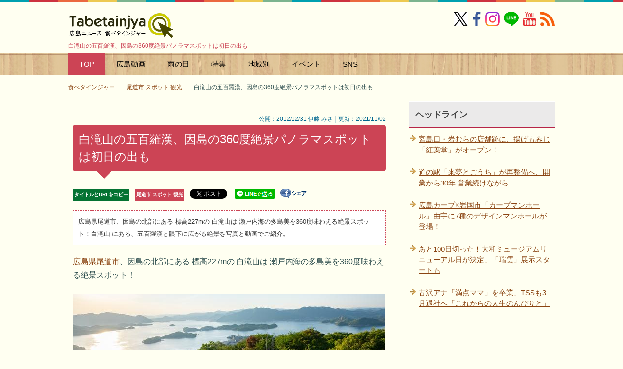

--- FILE ---
content_type: text/html
request_url: https://tabetainjya.com/archives/cat_8/_360/
body_size: 37178
content:
<?xml version="1.0" encoding="UTF-8"?>
<!DOCTYPE html PUBLIC "-//W3C//DTD XHTML 1.0 Transitional//EN" "https://www.w3.org/TR/xhtml1/DTD/xhtml1-transitional.dtd">
<html xmlns="https://www.w3.org/1999/xhtml" dir="ltr" xml:lang="ja" lang="ja" xmlns:og="https://ogp.me/ns#" xmlns:fb="https://www.facebook.com/2008/fbml">
<head>
<meta http-equiv="Content-Type" content="text/html; charset=UTF-8" />
<meta name="DC.date" content="2026-01-15T17:21:10+09:00" />
<title>白滝山の五百羅漢、因島の360度絶景パノラマスポットは初日の出も</title>
<meta name="viewport" content="width=device-width, initial-scale=1.0" />
<meta name="keywords" content="因島,白滝山,五百羅漢,島巡り,神社" />
<meta name="description" content="白滝山の五百羅漢、因島の360度絶景パノラマスポットは初日の出も - 広島県尾道市、因島の北部にある 標高227mの 白滝山は 瀬戸内海の多島美を360度味わえる絶景スポット！白滝山 にある、五百羅漢と眼下に広がる絶景を写真と動画でご紹介。" />
<meta http-equiv="Content-Style-Type" content="text/css" />
<meta http-equiv="Content-Script-Type" content="text/javascript" />
<meta name="copyright" content="Copyright &copy; https://dialife.biz/" />
<!--[if IE]><meta http-equiv="imagetoolbar" content="no" /><![endif]-->
<!--OGP-->
<meta property="og:type" content="article">
<meta property="og:title" content="白滝山の五百羅漢、因島の360度絶景パノラマスポットは初日の出も">
<meta property="og:url" content="https://tabetainjya.com/archives/cat_8/_360/">
<meta property="og:description" content="広島県尾道市、因島の北部にある 標高227mの 白滝山は 瀬戸内海の多島美を360度味わえる絶景スポット！白滝山 にある、五百羅漢と眼下に広がる絶景を写真と動画でご紹介。">
<meta property="og:site_name" content="広島ニュース 食べタインジャー">
<meta property="fb:app_id" name="fb:app_id" content="1505302306349070" />
<meta property="og:image" name="og:image" content="https://tabetainjya.com/img/1212/shirataki.jpg" />
<meta name="twitter:card" content="summary_large_image" />
<meta name="twitter:site" content="@tabetainjya" />
<meta name="twitter:title" content="白滝山の五百羅漢、因島の360度絶景パノラマスポットは初日の出も" />
<meta name="twitter:description" content="広島県尾道市、因島の北部にある 標高227mの 白滝山は 瀬戸内海の多島美を360度味わえる絶景スポット！白滝山 にある、五百羅漢と眼下に広がる絶景を写真と動画でご紹介。" />

<meta name="thumbnail" content="https://tabetainjya.com/img/1212/mtsirataki28.jpg" /><!--mobile検索-->
<meta name="robots" content="max-image-preview:large"><!--最大サイズ表示-->
<link rel="stylesheet" href="https://tabetainjya.com/css2/common.css" type="text/css" media="all" />
<link rel="stylesheet" href="https://tabetainjya.com/css2/layout.css" type="text/css" media="all" />
<link rel="stylesheet" href="https://tabetainjya.com/css2/design2.css" type="text/css" media="all" />
<link rel="stylesheet" href="https://tabetainjya.com/css2/mobile.css" type="text/css" media="all" />
<link rel="stylesheet" href="https://tabetainjya.com/css2/advanced.css" type="text/css" media="all" />
<link rel="stylesheet" href="https://tabetainjya.com/css2/print.css" type="text/css" media="print" />
<link rel="canonical" href="https://tabetainjya.com/archives/cat_8/_360/"><!-- 正規URL-->
<link rel="alternate" type="application/atom+xml" title="Atom" href="https://tabetainjya.com/atom.xml" />
<link rel="shortcut icon" type="image/x-icon" href="https://tabetainjya.com/favicon.ico" />
<link rel="apple-touch-icon" href="https://tabetainjya.com/images/icon_apple_touch.png" />
<link rev="made" href="mailto:mail&#64;tabetainjya&#46;com" />
<link rel="stylesheet" href="https://use.fontawesome.com/releases/v5.15.3/css/all.css" integrity="sha384-SZXxX4whJ79/gErwcOYf+zWLeJdY/qpuqC4cAa9rOGUstPomtqpuNWT9wdPEn2fk" crossorigin="anonymous"><!--FontAwesomeを使う-->
<script type="text/javascript" src="https://ajax.googleapis.com/ajax/libs/jquery/1.8.3/jquery.min.js"></script>
</head>

<body id="page" class="col2">
<div id="fb-root"></div>
<div id="container">

<!--▼ヘッダー-->
<div id="header">
<div id="header-in">

<div id="header-title">
<p class="header-logo"><a href="https://tabetainjya.com/">
	<img src="https://tabetainjya.com/images/logo.png" width="216" height="55" alt="広島ニュース 食べタインジャー" />
</a></p>
<h1>白滝山の五百羅漢、因島の360度絶景パノラマスポットは初日の出も</h1>
</div>

<div class="al-r flexnav">
<a href="https://x.com/tabetainjya" target="_blank"><img src="https://tabetainjya.com/img/snsm1.png" width="29" height="30" alt="X（旧ツイッター）" /></a> 
<a href="https://www.facebook.com/tabetainjya" target="_blank"><img src="https://tabetainjya.com/img/snsm2.png" width="30" height="30" alt="facebookページ" /></a> 
<span class="p5-r"><a href="https://www.instagram.com/tabetainjya/" target="_blank"><img src="https://tabetainjya.com/img/snsm3.png" width="30" height="30" alt="インスタグラム" /></a></span>
<span class="p5-r"><a href="https://line.me/ti/p/%40hhk2934v" target="_blank"><img src="https://tabetainjya.com/img/snsm4.png" width="31" height="30" alt="LINEを友達に追加" /></a></span>
<span class="p5-r"><a href="https://www.youtube.com/user/tabetainjyaa" target="_blank"><img src="https://tabetainjya.com/img/snsm5.png" width="28" height="30" alt="Youtube" /></a></span>
<a href="https://tabetainjya.com/atom.xml" target="_blank"><img src="https://tabetainjya.com/img/snsm6.png" width="30" height="30" alt="rss" /></a></div>

</div>
</div>
<!--▲ヘッダー-->

<div id="global-nav" class="mob-nav">
<dl id="global-nav-in">
<dt class="btn-gnav"> カテゴリ・特集メニュー</dt>
<dd class="menu-wrap">
<ul id="menu">
<li class="current"><a href="https://tabetainjya.com/" title="ホームへ">TOP</a></li>
<li><a href="https://tabetainjya.com/hiroshima/cinema/">広島動画</a></li>
<li><a href="https://tabetainjya.com/hiroshima/rain/">雨の日</a></li>
<li><a href="https://tabetainjya.com/#tokusyu">特集</a></li>
<li><a href="https://tabetainjya.com/#areasearch" title="広島エリア">地域別</a></li>
<li><a href="https://tabetainjya.com/hiroshima/eventlist/">イベント</a>
  <ul>
  <li><a href="https://tabetainjya.com/hiroshima/calendar/">今日のイベント</a></li>
  <li><a href="https://tabetainjya.com/hiroshima/enta/">広島のエンタメ</a></li>
  <li><a href="https://tabetainjya.com/hiroshima/eventlist/">イベント新着一覧</a></li> 
  <li><a href="https://tabetainjya.com/hiroshima/child/">子供向けイベント</a></li>
  <li><a href="https://tabetainjya.com/hiroshima/event/">年間イベント</a></li>
  <li><a href="https://tabetainjya.com/archives/entertainment/">映画ニュース</a></li>
  </ul></li>
<li><a href="#sns">SNS</a>
	<ul>
		<li><a href="https://www.facebook.com/tabetainjya" target="_blank">Facebook</a></li>
		<li><a href="https://x.com/tabetainjya" target="_blank">X（旧Twitter）</a></li>
		<li><a href="https://line.me/ti/p/%40hhk2934v" target="_blank">LINE</a></li>
		<li><a href="https://www.instagram.com/tabetainjya/" target="_blank">Instagram</a></li>
		<li><a href="https://www.youtube.com/user/tabetainjyaa" target="_blank">Youtube</a></li>
		<li><a href="https://tabetainjya.com/atom.xml" target="_blank">RSS</a></li>
	</ul>
</li>
</ul>
</dd>
</dl>
</div>

<!--main-->
<div id="main">
<!--main-in-->
<div id="main-in">

<!--▼パン屑ナビ-->
<div id="breadcrumbs" class="mob-nav">
<ol itemscope itemtype="http://schema.org/BreadcrumbList">
  <li itemprop="itemListElement" itemscope itemtype="http://schema.org/ListItem">
    <a href="https://tabetainjya.com/" itemprop="item"><span itemprop="name">食べタインジャー</span></a>
    <meta itemprop="position" content="1" /> </li>
  <li itemprop="itemListElement" itemscope itemtype="http://schema.org/ListItem">
    <a href="https://tabetainjya.com/archives/cat_8/" itemprop="item"><span itemprop="name">尾道市 スポット 観光</span></a>
    <meta itemprop="position" content="2" /></li>
  <li itemprop="itemListElement" itemscope itemtype="http://schema.org/ListItem">
    <span itemprop="name">白滝山の五百羅漢、因島の360度絶景パノラマスポットは初日の出も</span>
    <meta itemprop="position" content="3" /></li>
</ol>
</div>
<!--▲パン屑ナビ-->

<!--▽メイン＆サブ-->
<div id="main-and-sub">

<!--▽メインコンテンツ-->
<div id="main-contents">

<!--conts-->
<div class="contents">
<div class="s al-r" style="line-height:2.0"><br />
&nbsp;&nbsp;&nbsp;公開：2012/12/31 伊藤 みさ │更新：2021/11/02</div>
<h2>白滝山の五百羅漢、因島の360度絶景パノラマスポットは初日の出も</h2>
<ul class="sb m30-b">
<li class="lh20"><div class="copy_btn urlbtn-border" data-clipboard-text="白滝山の五百羅漢、因島の360度絶景パノラマスポットは初日の出も&nbsp;https://tabetainjya.com/archives/cat_8/_360/">タイトルとURLをコピー</div></li>
<li class="lh20"><a href="https://tabetainjya.com/archives/cat_8/" class="catebtn-border">尾道市 スポット 観光</a></li>
<li class="lh20"><div style="width:65px;height:22px;float:left;"><a href="https://twitter.com/share" class="twitter-share-button"{count} data-via="tabetainjya" data-lang="ja" data-dnt="true">ツイート</a><script>!function(d,s,id){var js,fjs=d.getElementsByTagName(s)[0],p=/^http:/.test(d.location)?'http':'https';if(!d.getElementById(id)){js=d.createElement(s);js.id=id;js.src=p+'://platform.twitter.com/widgets.js';fjs.parentNode.insertBefore(js,fjs);}}(document, 'script', 'twitter-wjs');</script></div>　</li>
<li class="lh20"><a href="https://line.me/R/msg/text/?白滝山の五百羅漢、因島の360度絶景パノラマスポットは初日の出も%0D%0Ahttps://tabetainjya.com/archives/cat_8/_360/"><img src="https://tabetainjya.com/img/linebtn.png" width="83" height="20" alt="LINEで送る" /></a></li>
<li class="lh20"><a href="https://www.facebook.com/sharer.php?u=https://tabetainjya.com/archives/cat_8/_360/" rel="nofollow" target="_blank"><img src="https://tabetainjya.com/img/share.gif" width="54" height="19" alt="シェアする" class="vl-t" /></a></li>
<li class="lh20"><iframe src="https://www.facebook.com/plugins/like.php?href=https://tabetainjya.com/archives/cat_8/_360/&width=112&layout=button_count&action=like&size=small&share=false&height=21&appId=1505302306349070" width="112" height="21" style="border:none;overflow:hidden" scrolling="no" frameborder="0" allowfullscreen="true" allow="autoplay; clipboard-write; encrypted-media; picture-in-picture; web-share"></iframe></li>
</ul>


<h3 class="m20-b" style="line-height:2">広島県尾道市、因島の北部にある 標高227mの 白滝山は 瀬戸内海の多島美を360度味わえる絶景スポット！白滝山 にある、五百羅漢と眼下に広がる絶景を写真と動画でご紹介。</h3>

		<p><a href="https://tabetainjya.com/archives/cat_8/" target="_blank">広島県尾道市</a>、因島の北部にある 標高227mの 白滝山は 瀬戸内海の多島美を360度味わえる絶景スポット！</p>

<p><img alt="白滝山の五百羅漢、因島の360度絶景パノラマスポットは初日の出も" src="https://tabetainjya.com/img/1212/shirataki.jpg" width="640" height="302" class="mt-image-none" style="" /></p>

<p>白滝山には、その昔 因島を拠点とした村上水軍の当主だった村上吉充 が漢音堂を建立。その後、この地に住む柏原伝六が弟子らと 五百羅漢を造ったと伝えられています。(ちなみに柏原伝六 は「一観教」を開いたという人物だそうです)</p>

<p><img alt="白滝山 五百羅漢、因島の360度絶景パノラマスポットへ" src="https://tabetainjya.com/img/1212/mtsirataki28.jpg" width="299" height="450" /></p>

<p>五百羅漢は、実際には700ほどの羅漢像があり「自分とよく似た顔の石仏がある」といわれるほど 大きさや表情・ポーズなど、それぞれ全部違う。</p>

<p>そんな五百羅漢や、白滝山からの景色をご紹介します。</p>
		

<p><!-- 個別段落上300×250 -->
<script async src="//pagead2.googlesyndication.com/pagead/js/adsbygoogle.js"></script>
<ins class="adsbygoogle"
     style="display:block; text-align:center;"
     data-ad-layout="in-article"
     data-ad-format="fluid"
     data-ad-client="ca-pub-0661987339735327"
     data-ad-slot="1690234239"></ins>
<script>
     (adsbygoogle = window.adsbygoogle || []).push({});
</script></p>


		
		<div id="more" class="entry-more">
		<div class="contents-list-box">
<span class="box-title">目次</span>
<p></p><ol>
 <li><a href="#mokuji1">白滝山の駐車場から、階段で山頂を目指す</a></li>
 <li><a href="#mokuji2">白滝山の山頂へ！360度、瀬戸内パノラマ広がる</a></li>
 <li><a href="#mokuji3">白滝山の「恋し岩」</a></li>
 <li><a href="#mokuji4">白滝山の概要</a></li>
</ol><p></p>
</div>

<h4 id="mokuji1">白滝山の駐車場から、階段で山頂を目指す</h4>

<p>白滝山は 先にもご紹介したように 標高で言うと227m と、山としては飛び抜けて高いものではないようですが、ここの山頂からは目の前を遮るものがなくまさに360度絶景！</p>

<p>その景色を目指し、クネクネと曲がった道を車で登って行くと少し広い、駐車場(？)のようなスペースに行き付きます(行き止まり)。ここには雨で色が落ちてしまったような仏が描かれていて、ちょっとだけコワイ。</p>

<p><img alt="白滝山 五百羅漢 駐車場の壁画" src="https://tabetainjya.com/img/1212/mtsirataki6.jpg" width="490" height="351" /></p>

<p>ここからは車を置いて徒歩で上がって行きます。急な道ですが、全て石段が整備され 手すりが付いているところも多い。ここを訪ねてくる人の多さを感じます。</p>

<p><img alt="白滝山 五百羅漢 登る道" src="https://tabetainjya.com/img/1212/mtsirataki9.jpg" width="337" height="450" /></p>

<p><img alt="白滝山 五百羅漢 登る階段の画像" src="https://tabetainjya.com/img/1212/mtsirataki3.jpg" width="337" height="450" /></p>

<p>山頂まではおよそ20分というところでしょうか。頭上になにやら建物を発見！<br />
<img alt="白滝山 五百羅漢 展望台を発見" src="https://tabetainjya.com/img/1212/mtsirataki11.jpg" width="490" height="367" /></p>

<p>これが「休憩展望台」としてつくられているものだそうで 土足厳禁。</p>

<p><img alt="白滝山 五百羅漢 休憩展望台" src="https://tabetainjya.com/img/1212/mtsirataki22.jpg" width="490" height="367" /></p>

<p>靴を脱いで上がり、登山の疲れを癒しながら因島の美しい風景を楽しみます。</p>

<p><script async src="//pagead2.googlesyndication.com/pagead/js/adsbygoogle.js"></script>
<ins class="adsbygoogle"
     style="display:block; text-align:center;"
     data-ad-layout="in-article"
     data-ad-format="fluid"
     data-ad-client="ca-pub-0661987339735327"
     data-ad-slot="1634393917"></ins>
<script>
     (adsbygoogle = window.adsbygoogle || []).push({});
</script></p>

<h4 id="mokuji2">白滝山の山頂へ！360度、瀬戸内パノラマ広がる</h4>

<p>休憩展望台から少し上がると、石仏が並ぶ眺めのいい場所に到着します。</p>

<p><img alt="白滝山 五百羅漢 画像1" src="https://tabetainjya.com/img/1212/mtsirataki15.jpg" width="490" height="336" /></p>

<p><img alt="白滝山 五百羅漢 石仏の画像" src="https://tabetainjya.com/img/1212/mtsirataki13.jpg" width="490" height="367" /></p>

<p><img alt="白滝山 五百羅漢 の画像2" src="https://tabetainjya.com/img/1212/mtsirataki16.jpg" width="490" height="367" /></p>

<p>優しい表情を浮かべるものから、いたずらっぽいもの、険しい表情のものなどさまざま。</p>

<p><img alt="白滝山 五百羅漢 岩に掘ってあるタイプ" src="https://tabetainjya.com/img/1212/mtsirataki23.jpg" width="490" height="367" /><br />
(こんなのもある)</p>

<p>この道の先には頂上の小さな展望台があり、視界を遮るものは何もない！絶景を味わえます。瀬戸内海に浮かぶ島々や 因島の田園風景、しまなみ海道 などなど。</p>

<p><img alt="白滝山 五百羅漢 頂上からの景色" src="https://tabetainjya.com/img/1212/mtsirataki17.jpg" width="490" height="367" /></p>

<p><img alt="白滝山 五百羅漢 頂上からの風景2" src="https://tabetainjya.com/img/1212/mtsirataki18.jpg" width="490" height="367" /></p>

<p><img alt="白滝山 五百羅漢 鐘つき" src="https://tabetainjya.com/img/1212/mtsirataki2.jpg" width="490" height="367" /></p>

<p><img alt="白滝山 五百羅漢 山頂からの景色" src="https://tabetainjya.com/img/1212/mtsirataki29.jpg" width="490" height="325" /></p>

<h4 id="mokuji3">白滝山の「恋し岩」</h4>

<p>この他、漢音堂の裏側には切ない恋の物語が語り継がれる「恋し岩」が奉られています。この切ないストーリーは以下▼</p>

<div class="waku2"><p>昔、気立ての優しい可愛い娘がいました。彼女は身体が大きく力の強い立派な若者と恋に落ち、結婚を誓いあっていました。<br />
そんな中、村に力士の一行が訪れ、力の強い彼を見た親方が一緒に上方に来ないかと声をかけ、彼女を説得して連れていきました。彼は立派な相撲取りになって迎えに帰ってくると約束し村を出ました。彼の言葉を信じ彼女は待ちましたが約束の３年を過ぎても彼が帰ってきません。<br />
彼女は捨てられてしまったのだと思い、海に身を投げてしまったのです。</p>
立派になった彼が帰ってきた時には彼女はいませんでした。嘆き悲しんでいるとき身投げした彼女の化身が海辺に岩となって現れていることを知り、一人でその岩を背負って白滝山山頂の観音堂まで運び 一生をかけて供養したそうです。<br />
<span class="s"><cite>via 因島観光協会ブログ</cite></span></div>

<p>そんな 悲しい事が二度と起こらないように、と 今では 恋し岩に触れると遠距離恋愛が成就する という言い伝えもあるとか。</p>

<p><img alt="白滝山 五百羅漢 恋し岩のあるところ" src="https://tabetainjya.com/img/1212/mtsirataki25.jpg" width="490" height="367" /><br />
(観音堂の裏側に)</p>

<p><img alt="白滝山 五百羅漢 恋し岩の画像" src="https://tabetainjya.com/img/1212/mtsirataki24.jpg" width="337" height="450" /><br />
(恋し岩がある)</p>

<p>カップルも多く訪れる、という白滝山。駐車場からはけっこう歩いて登るので、歩きやすい服装・靴で行かれる事をオススメします。</p>

<p><img alt="白滝山 五百羅漢 案内看板" src="https://tabetainjya.com/img/1212/mtsirataki27.jpg" width="337" height="450" /></p>

<table class="table-style01" summary="詳細情報">
<thead>
<tr><th colspan="2" id="mokuji4">白滝山　五百羅漢</th></tr>
</thead>
<tbody>
<tr><th class="w15">住所</th>
<td class="w85">広島県尾道市因島大浜町</td></tr>
<tr><th>駐車場</th>
<td>無料駐車場あり</td></tr>
<tr><th>関連</th>
<td><a href="https://tabetainjya.com/archives/koneta/post_4242/">眺め最高！広島の眺望スポットいろいろ</a></td></tr>
<tr><th>問合せ</th>
<td>0845-25-0016（因島白滝公園保勝会 / 重井公民館）</td></tr>
<tr><th>周辺</th>
<td><a href="https://tabetainjya.com/archives/onomichi1/">尾道市グルメ</a> / <a href="https://tabetainjya.com/archives/cat_8/">尾道市スポット</a> / <a href="https://goo.gl/W2xop5" target="_blank">周辺おでかけマップ</a></td></tr>
</tbody>
</table>
<!-- 食べ個別文末 -->
<p><ins class="adsbygoogle"
     style="display:block"
     data-ad-client="ca-pub-0661987339735327"
     data-ad-slot="6934822050"
     data-ad-format="auto"
     data-full-width-responsive="true"></ins>
<script>
(adsbygoogle = window.adsbygoogle || []).push({});
</script></p>
		</div>
		

<!--PR用-->
<p class="s"></p>
<!--/PR用-->

<div style="text-align: left; margin: 10px auto 20px;"><div class="copy_btn" data-clipboard-text="白滝山の五百羅漢、因島の360度絶景パノラマスポットは初日の出も&nbsp;https://tabetainjya.com/archives/cat_8/_360/" style="width:300px; height:40px; border: 2px solid #06c755; border-radius: 3px; background: white; padding: 6px 0px; text-align: center; position: relative; cursor: pointer; color: #222; font-size: 14px; font-weight: 700; display: inline-block; vertical-align: middle;"><i class="fas fa-hand-point-right"></i> この記事のタイトルとURLをコピー</div></div>

<!-- ↓クリップボード操作用js -->
<script src="https://cdn.jsdelivr.net/clipboard.js/1.5.13/clipboard.min.js"></script>
<script>
var clipboard = new Clipboard('.copy_btn'); 
//クリックしたときの挙動
$(function(){
  $('.copy_btn').click(function(){
    $(this).addClass('copied'); 
    $(this).text('コピー完了！'); 
  });
});
</script>

</div>
<!--/cont-->

<div style="background-color:#f6f6f6; padding:7px 10px 7px 10px; margin-top:-20px;" class="f08em">
<ul class="m15-t" style="line-height:1.7"><li>当サイトの掲載内容は、公開時点または取材時点の情報です。最新記事・過去記事に限らず公開日以降に内容が変更されている場合がありますので、ご利用前に公式の最新情報を必ずご確認下さい。</li>
<li>記事の内容については注意を払っておりますが、万一トラブルや損害が生じても責任は負いかねます。各施設・サービス等の利用はご自身の判断でお願い致します。</li>
<li>当サイトではアフィリエイトプログラムを使用しています。</li></ul></div>
<br />

<hr class="type4" />

<script async src="//pagead2.googlesyndication.com/pagead/js/adsbygoogle.js"></script>
<ins class="adsbygoogle"
     style="display:block"
     data-ad-format="autorelaxed"
     data-ad-client="ca-pub-0661987339735327"
     data-ad-slot="7673552469"></ins>
<script>
     (adsbygoogle = window.adsbygoogle || []).push({});
</script>
<br />
<p class="c"><a href="https://line.me/S/sticker/1590991" target="_blank"><img src="https://tabetainjya.com/pr/carpbanner2.png" width="330" height="60" alt="カープを熱烈応援 スタンプ" /></a></p>

<p class="danraku">あわせて読みたい</p>


<ul>



<li class="p15-b b f11em"><a href="https://tabetainjya.com/archives/cat_8/post_8235/">年に一度の特別な開放日、造船鉄工祭！工場見学にマルシェ・ものづくり体験も！</a></li>




<li class="p15-b b f11em"><a href="https://tabetainjya.com/archives/cat_8/post_8227/">夜の尾道を楽しむ！2025「尾道灯りまつり」音楽イベント・寄席・夜間開園も</a></li>




<li class="p15-b b f11em"><a href="https://tabetainjya.com/archives/cat_3/cycle-ship/">尾道－今治を2倍楽しむ！しまなみ海道「サイクリング＋クルージング」乗り放題の特別運航も</a></li>




<li class="p15-b b f11em"><a href="https://tabetainjya.com/archives/cat_8/post_8216/">因島に「はっさくん」モニュメント、アメニティ公園のフォトスポットに</a></li>




<li class="p15-b b f11em"><a href="https://tabetainjya.com/archives/cat_8/lazuli/">サイクルシップラズリ、尾道－瀬戸田を運航するサイクリスト・ファーストな船</a></li>




<li class="p15-b b f11em"><a href="https://tabetainjya.com/archives/cat_8/post_8213/">因島の入り口にポルノグラフィティ記念碑、あの夏が蘇る「ぽ」マーク登場</a></li>


</ul>
<p class="b"><a href="https://tabetainjya.com/mtcompo/expertad.cgi?__mode=view&amp;_type=entry&amp;id=3711&amp;blog_id=2" rel="nofollow"><img src="https://tabetainjya.com/images/icon/bullet.png" width="19" height="19" class="vl-m" alt="edit" /></a> <a href="https://tabetainjya.com/archives/cat_8/">『尾道市 スポット 観光』一覧</a> ／ <a href="https://tabetainjya.com/">トップページへ</a></p>

</div>
<!--△メインコンテンツ-->


<!--▽サブコンテンツ-->
<div id="sub-contents" class="sub-column">
<div id="sub-contents-in" class="showSubConts">

<!--conts-->
<div class="contents">
<h3 id="sns">SNSをお気に入りに追加</h3>
<p class="m20-b"><a href="https://www.facebook.com/tabetainjya" target="_blank"><img src="https://tabetainjya.com/img/snsicon1.png" width="50" height="50" alt="facebookページ" /></a>　
<a href="https://x.com/tabetainjya" target="_blank"><img src="https://tabetainjya.com/img/snsicon2.png" width="50" height="51" loading="lazy" alt="X（旧ツイッター）" /></a>　
<a href="https://www.instagram.com/tabetainjya/" target="_blank"><img src="https://tabetainjya.com/img/snsicon6.png" width="50" height="50" loading="lazy" alt="インスタ" /></a>　
<a href="https://line.me/ti/p/%40hhk2934v" target="_blank"><img src="https://tabetainjya.com/img/snsicon3.png" width="50" height="50" loading="lazy" alt="LINEを友達ついか" /></a>　
<a href="https://www.youtube.com/user/tabetainjyaa" target="_blank"><img src="https://tabetainjya.com/img/snsicon5.png" width="50" height="50" loading="lazy" alt="Youtube" /></a></p>

<h3>次の記事 / 前の記事</h3>
<p class="link-back m20-b"><a href="https://tabetainjya.com/archives/hatsukaichi1/post_2566/" title="前の記事">広島 モーツァルトの ケークオブール、まるでバター!?なケーキが気になる</a></p>
<p class="link-next"><a href="https://tabetainjya.com/archives/cat31/post_2565/" title="次の記事">明けましておめでとうございます！本年も「食べタインジャー」を宜しくお願い致します</a></p>
</div>
<!--/conts-->

<!--conts-->
<div class="contents">

<h3>関連タグ</h3>
		<div id="entry-tag">
			<ul class="entry-tag">
			
			<li><a href="https://tabetainjya.com/mtcompo/mt-search.cgi?IncludeBlogs=2&amp;tag=%E3%82%A2%E3%82%A6%E3%83%88%E3%83%89%E3%82%A2&amp;limit=20" rel="tag">アウトドア</a></li>
			
			<li><a href="https://tabetainjya.com/mtcompo/mt-search.cgi?IncludeBlogs=2&amp;tag=%E5%9B%A0%E5%B3%B6&amp;limit=20" rel="tag">因島</a></li>
			
			<li><a href="https://tabetainjya.com/mtcompo/mt-search.cgi?IncludeBlogs=2&amp;tag=%E5%B3%B6%E5%B7%A1%E3%82%8A&amp;limit=20" rel="tag">島巡り</a></li>
			
			<li><a href="https://tabetainjya.com/mtcompo/mt-search.cgi?IncludeBlogs=2&amp;tag=%E7%99%BB%E5%B1%B1&amp;limit=20" rel="tag">登山</a></li>
			
			<li><a href="https://tabetainjya.com/mtcompo/mt-search.cgi?IncludeBlogs=2&amp;tag=%E7%A5%9E%E7%A4%BE&amp;limit=20" rel="tag">神社</a></li>
			
			</ul>
		</div>

</div>
<!--/conts-->

</div>
</div>
<!--△サブコンテンツ-->
</div>
<!--△メイン＆サブ-->

<!--▼サイドバー-->
<div id="sidebar" class="sub-column">
<div class="sidebar-btn">サイドバー</div>
<div id="sidebar-in">
<h3>ヘッドライン</h3>
<ul class="side-menu">
		
		<li><a title="宮島口・岩むらの店舗跡に、揚げもみじ「紅葉堂」がオープン！" href="https://tabetainjya.com/archives/hatsukaichi1/agemomiji/">宮島口・岩むらの店舗跡に、揚げもみじ「紅葉堂」がオープン！</a></li>
		
		<li><a title="道の駅「来夢とごうち」が再整備へ、開業から30年 営業続けながら" href="https://tabetainjya.com/archives/yamagata2/renewal-raimu/">道の駅「来夢とごうち」が再整備へ、開業から30年 営業続けながら</a></li>
		
		<li><a title="広島カープ×岩国市「カープマンホール」由宇に7種のデザインマンホールが登場！" href="https://tabetainjya.com/archives/carp/carp-manhole/">広島カープ×岩国市「カープマンホール」由宇に7種のデザインマンホールが登場！</a></li>
		
		<li><a title="あと100日切った！大和ミュージアムリニューアル日が決定、「瑞雲」展示スタートも" href="https://tabetainjya.com/archives/cat_15/100_2037/">あと100日切った！大和ミュージアムリニューアル日が決定、「瑞雲」展示スタートも</a></li>
		
		<li><a title="古沢アナ「満点ママ」を卒業、TSSも3月退社へ「これからの人生のんびりと」" href="https://tabetainjya.com/archives/cat_3/furusawa/">古沢アナ「満点ママ」を卒業、TSSも3月退社へ「これからの人生のんびりと」</a></li>
		
</ul>

<div class="m20-b c">
<script async src="https://pagead2.googlesyndication.com/pagead/js/adsbygoogle.js?client=ca-pub-0661987339735327"
     crossorigin="anonymous"></script>
<!-- 食べたいサイドバー上 -->
<ins class="adsbygoogle"
     style="display:block"
     data-ad-client="ca-pub-0661987339735327"
     data-ad-slot="8695688562"
     data-ad-format="auto"
     data-full-width-responsive="true"></ins>
<script>
     (adsbygoogle = window.adsbygoogle || []).push({});
</script>
</div>

<!-- 以下非表示
<div class="contents">
<h3>SNS</h3>
<div class="m20-b c"><a href="https://www.facebook.com/tabetainjya" target="_blank"><img src="https://tabetainjya.com/img/snsicon-m1.png" width="30" height="30" alt="facebookページ" /></a>　
<a href="https://x.com/tabetainjya" target="_blank"><img src="https://tabetainjya.com/img/snsicon-m2.png" width="30" height="30" alt="公式twitter" /></a>　
<a href="https://line.me/ti/p/%40hhk2934v" target="_blank"><img src="https://tabetainjya.com/img/snsicon-m3.png" width="30" height="30" alt="友達に追加" /></a>　
<a href="https://www.youtube.com/user/tabetainjyaa" target="_blank"><img src="https://tabetainjya.com/img/snsicon-m5.png" width="30" height="30" alt="Youtube" /></a>　
<a href="https://tabetainjya.com/atom.xml" target="_blank"><img src="https://tabetainjya.com/img/snsicon-m6.png" width="31" height="30" alt="rss" /></a>
</div>

<div class="c"><a href="https://tabetainjya.net/" target="_blank"><img src="https://tabetainjya.com/pr/tabesta1.png" alt="タベスタ" width="300" height="361" /></a></div>
 -->

</div>
</div>
<!--▲サイドバー-->

</div>
<!--/main-in-->
</div>
<!--/main-->

<div id="footer">
<div id="footer-in">

<div class="area01">
<h3>メニュー</h3>
<div class="footer-menu">
<ul>
<li><a href="https://tabetainjya.com/">HOME</a></li>
<li><a href="https://tabetainjya.com/#tokusyu" title="特集へ">特集ページ</a></li>
<li><a href="https://tabetainjya.com/#areasearch">エリアから検索</a></li>
<li><a href="https://tabetainjya.com/hiroshima/">新着記事一覧</a></li>
<li><a href="https://tabetainjya.com/hiroshima/benri/">豆知識・雑学</a></li>
<li><a href="https://tabetainjya.com/archives/2026/01/">今月のアーカイブ</a></li>
<li><a href="https://tabetainjya.net/" target="_blank">タベスタ（編集部のフォトログ）</a></li>
<li><a href="https://www.youtube.com/user/tabetainjyaa" target="_blank">Youtubeチャンネル</a></li>
</ul>

<ul>
<li><a href="https://tabetainjya.com/navi/post-1/">ご意見・お問い合わせ</a></li>
<li><a href="https://tabetainjya.com/navi/post/">プレスリリース・ネタ投稿</a></li>
<li><a href="https://tabetainjya.com/archives/cat31/post_72/">当サイトについて</a> / <a href="https://tabetainjya.com/archives/cat31/">お知らせ</a></li>
<li><a href="https://tabetainjya.com/archives/cat31/post_561/">編集部スタッフ</a></li>
<li><a href="https://tabetainjya.com/archives/cat31/post_949/">運営者情報</a></li>
<li><a href="https://jiyuzine.com/" target="_blank">時遊zine（じゆうじん）</a></li>
<li><a href="https://jiyuzine.net/" target="_blank">ジユウフォト</a></a></li>
</ul>
</div>
</div>

<div class="area02">
<h3>食べタインジャーをお気に入りに追加</h3>
<div class="access">
<p><a href="https://www.facebook.com/tabetainjya" target="_blank"><img src="https://tabetainjya.com/img/icon/sns01.png" width="45" height="45" alt="フェイスブックページへ" /></a> 
<a href="https://x.com/tabetainjya" target="_blank"><img src="https://tabetainjya.com/img/icon/sns02.png" width="45" height="45" alt="Twitterフォロー" /></a> 
<a href="https://www.youtube.com/user/tabetainjyaa" target="_blank"><img src="https://tabetainjya.com/img/icon/sns03.png" width="45" height="45" alt="Youtubeチャンネルへ" /></a> 
<a href="https://tabetainjya.com/atom.xml" target="_blank"><img src="https://tabetainjya.com/img/icon/rss.png" width="45" height="45" alt="RSS" /></a> 
<a href="https://line.me/ti/p/%40hhk2934v" target="_blank"><img src="https://tabetainjya.com/img/icon/sns05.png" width="45" height="45" alt="LINEページへ" /></a> 
<a href="https://www.instagram.com/tabetainjya/" target="_blank"><img src="https://tabetainjya.com/img/icon/sns06.png" width="45" height="45" alt="インスタ" /></a></p>

<p>パソコンでご覧の方はQRコードでアクセス<br />
（ LINEを友達に追加 ）</p>
<p><img src="https://tabetainjya.com/pr/linefrend.png" width="114" height="112" loading="lazy" class="imgborder" alt="LINEを友達ついか" /></p>
</div>
</div>

</div>
</div>
<div class="copyright">
<p><small>(C) 2009-2026 DiamondLife.LLC</small></p>
</div>
</div>

<!--▼ページの先頭へ※停止中-->
<!--<a href="#page" class="page-top"><img src="https://tabetainjya.com/images/go_top.png" width="64" height="64" alt="ページ上部へ" title="このページの先頭へ" /></a>
<script type="text/javascript">
$(function() {
    var topBtn = $('.page-top');    
    topBtn.hide();
    //100pxで表示
    $(window).scroll(function () {
        if ($(this).scrollTop() > 100) {
            topBtn.fadeIn();
        } else {
            topBtn.fadeOut();
        }
    });
});
</script>-->
<!--▲ページの先頭へ-->

<!--adscroll-->
<script type="text/javascript">
(function(){
	$(function(){
		var fix = $('#scroll'), //固定する要素
			side = $('#sidebar'), //サイドバー
			main = $('#main-and-sub'), //固定する要素を収める範囲
			sideTop = side.offset().top;
			fixTop = fix.offset().top,
			mainTop = main.offset().top,
			w = $(window);
		var adjust = function(){
			fixTop = fix.css('position') === 'static' ? sideTop + fix.position().top : fixTop;
			var fixHeight = fix.outerHeight(true),
				mainHeight = main.outerHeight(),
				winTop = w.scrollTop();
			if(winTop + fixHeight > mainTop + mainHeight){
				fix.css({
					position: 'absolute',
					top: mainHeight - fixHeight
				});
			}else if(winTop >= fixTop){
				fix.css({
					position: 'fixed',
					top: 15
				});
			}else{
				fix.css('position', 'static');
			}
		}
		w.on('scroll', adjust);
	});
})(jQuery);</script>
<!--/adscroll-->

<script type="text/javascript" src="https://tabetainjya.com/js/utility2.js" charset="utf-8"></script>

<!-- Google解析 (gtag.js) -->
<script async src="https://www.googletagmanager.com/gtag/js?id=G-RZRRBSPQ0L"></script>
<script>
  window.dataLayer = window.dataLayer || [];
  function gtag(){dataLayer.push(arguments);}
  gtag('js', new Date());

  gtag('config', 'G-RZRRBSPQ0L');
</script>
<!-- /Google解析 (gtag.js) -->

<!--twitter-->
<script type="text/javascript" src="//jsoon.digitiminimi.com/js/widgetoon.js"></script>
<script> widgetoon_main(); </script>
<!--/twitter-->
<script async src="https://fundingchoicesmessages.google.com/i/pub-0661987339735327?ers=1" nonce="HZuN3a-26zsV9c-tIXzOng"></script><script nonce="HZuN3a-26zsV9c-tIXzOng">(function() {function signalGooglefcPresent() {if (!window.frames['googlefcPresent']) {if (document.body) {const iframe = document.createElement('iframe'); iframe.style = 'width: 0; height: 0; border: none; z-index: -1000; left: -1000px; top: -1000px;'; iframe.style.display = 'none'; iframe.name = 'googlefcPresent'; document.body.appendChild(iframe);} else {setTimeout(signalGooglefcPresent, 0);}}}signalGooglefcPresent();})();</script>
<!-- ra -->
<script type="text/javascript">
  var _Ra = {};
  _Ra.hId = '0';
  _Ra.uCd = '13120300001676471719';
  _Ra.exceptQueryParams = ['fbclid'];
  _Ra.exceptCrawler = true;
  (function() {var s=document.getElementsByTagName('script')[0],js=document.createElement('script');js.type='text/javascript';js.async='async';js.src='https://analyze.pro.research-artisan.com/track/script.php';s.parentNode.insertBefore(js,s);})();
</script>
<noscript><p><img src="https://analyze.pro.research-artisan.com/track/tracker.php?ucd=13120300001676471719&amp;hid=0&amp;guid=ON" alt="" width="1" height="1" /></p></noscript>
<!-- ra -->

</body>
</html>

--- FILE ---
content_type: text/html; charset=utf-8
request_url: https://www.google.com/recaptcha/api2/aframe
body_size: 265
content:
<!DOCTYPE HTML><html><head><meta http-equiv="content-type" content="text/html; charset=UTF-8"></head><body><script nonce="_t2W-oQAdop2x3ySeb-cYw">/** Anti-fraud and anti-abuse applications only. See google.com/recaptcha */ try{var clients={'sodar':'https://pagead2.googlesyndication.com/pagead/sodar?'};window.addEventListener("message",function(a){try{if(a.source===window.parent){var b=JSON.parse(a.data);var c=clients[b['id']];if(c){var d=document.createElement('img');d.src=c+b['params']+'&rc='+(localStorage.getItem("rc::a")?sessionStorage.getItem("rc::b"):"");window.document.body.appendChild(d);sessionStorage.setItem("rc::e",parseInt(sessionStorage.getItem("rc::e")||0)+1);localStorage.setItem("rc::h",'1768533942072');}}}catch(b){}});window.parent.postMessage("_grecaptcha_ready", "*");}catch(b){}</script></body></html>

--- FILE ---
content_type: application/javascript; charset=utf-8
request_url: https://fundingchoicesmessages.google.com/f/AGSKWxV_ncUfpXT5FotmOFWTvdWrvTnAfdQqTWQg8xdlKvxxqHewhbaUOSO2gwgl61Ao-bq8V3pAYOH7lS_vw4cxTHu1kuzPg6898aJrWCBzM90wRA3r7k93Gwy6mDRXdmSYWFSKu9QrnFr_J342IgYpSXciDeq1pgn2DrbE1BvvNZGMDtR3bKU_eCWPD3iO/_.co/ads/.net/ad_/adv_flash./origin-ad-.adsame-
body_size: -1292
content:
window['e2848bc4-6098-41e0-8cbe-0c99fb154254'] = true;